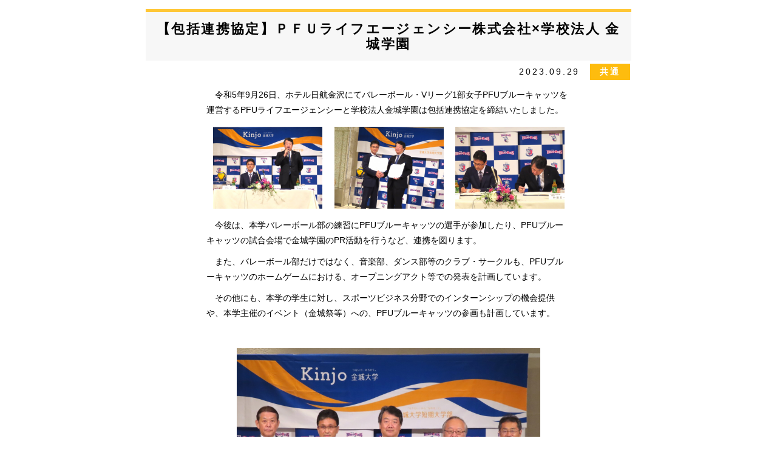

--- FILE ---
content_type: text/html; charset=UTF-8
request_url: https://www.kinjo.ac.jp/kjc/wp/?p=23214
body_size: 5722
content:
<?xml version="1.0" encoding="UTF-8"?><!DOCTYPE html PUBLIC "-//W3C//DTD XHTML 1.0 Transitional//EN" "http://www.w3.org/TR/xhtml1/DTD/xhtml1-transitional.dtd">
<html xmlns="http://www.w3.org/1999/xhtml">
<head>
	<meta http-equiv="Content-Type" content="text/html; charset=UTF-8" />
	<meta http-equiv="Content-Style-Type" content="text/css" />
	<meta name="keywords" content="金城大学短期大学部,石川県,短大,ビジネス,美術,幼児教育,福祉"/>
	<meta name="description" content="金城短期大学部情報"/>
<title>金城学園│金城大学短期大学部</title>	

<link rel="stylesheet" type="text/css" media="all" href="https://www.kinjo.ac.jp/kjc/common/css/sinchaku_kiji.css" />
<link rel="stylesheet" type="text/css" media="all" href="https://www.kinjo.ac.jp/kjc/wp/wp-content/themes/kjc-theme/style-entry.css" />
<script type="text/javascript" src="https://www.kinjo.ac.jp/kjc/common/js/jquery-2.1.4.min.js"></script>
<script type="text/javascript" src="https://www.kinjo.ac.jp/kjc/wp/wp-content/themes/kjc-theme/custom-style.js"></script>
<meta property='og:title' content='【包括連携協定】ＰＦＵライフエージェンシー株式会社×学校法人 金城学園' />
<meta property='og:url' content='https://www.kinjo.ac.jp/kjc/wp/?p=23214' />
<meta property='og:image' content='https://www.kinjo.ac.jp/kjc/wp/wp-content/uploads/2023/09/230926pfu1.png' />
<!-- Google Tag Manager -->
<script>(function(w,d,s,l,i){w[l]=w[l]||[];w[l].push({'gtm.start':
new Date().getTime(),event:'gtm.js'});var f=d.getElementsByTagName(s)[0],
j=d.createElement(s),dl=l!='dataLayer'?'&l='+l:'';j.async=true;j.src=
'https://www.googletagmanager.com/gtm.js?id='+i+dl;f.parentNode.insertBefore(j,f);
})(window,document,'script','dataLayer','GTM-N55J4VD');</script>
<!-- End Google Tag Manager -->
</head>
<body>
<!-- Google Tag Manager (noscript) -->
<noscript><iframe src="https://www.googletagmanager.com/ns.html?id=GTM-N55J4VD"
height="0" width="0" style="display:none;visibility:hidden"></iframe></noscript>
<!-- End Google Tag Manager (noscript) -->

<div class="container">
	
		
<!-- 記事タイトル -->
		<h1 class="entry-title_common">
			【包括連携協定】ＰＦＵライフエージェンシー株式会社×学校法人 金城学園		</h1>
		
		<!--日付とカテゴリ-->
		<div class="clearfix">
			<p class="float_right date"><span>2023.09.29</span>　<a href="https://www.kinjo.ac.jp/kjc/wp/?cat=6"><span class="ico ico_common">共通</span></a></p>
			
		</div>
		
		<!-- 記事内容 start -->
		<div class="entry-content">
			<p>　令和5年9月26日、ホテル日航金沢にてバレーボール・Vリーグ1部女子PFUブルーキャッツを運営するPFUライフエージェンシーと学校法人金城学園は包括連携協定を締結いたしました。</p>
<table style="width: 100%; border-collapse: collapse;" border="0">
<tbody>
<tr>
<td style="width: 33.3333%;"><img loading="lazy" class="aligncenter wp-image-23217" src="https://www.kinjo.ac.jp/kjc/wp/wp-content/uploads/2023/09/230926pfu1.png" alt="" width="180" height="135" srcset="https://www.kinjo.ac.jp/kjc/wp/wp-content/uploads/2023/09/230926pfu1.png 500w, https://www.kinjo.ac.jp/kjc/wp/wp-content/uploads/2023/09/230926pfu1-300x225.png 300w" sizes="(max-width: 180px) 100vw, 180px" /></td>
<td style="width: 33.3333%;"><img loading="lazy" class="aligncenter wp-image-23219" src="https://www.kinjo.ac.jp/kjc/wp/wp-content/uploads/2023/09/230926pfu4.png" alt="" width="180" height="135" srcset="https://www.kinjo.ac.jp/kjc/wp/wp-content/uploads/2023/09/230926pfu4.png 500w, https://www.kinjo.ac.jp/kjc/wp/wp-content/uploads/2023/09/230926pfu4-300x225.png 300w" sizes="(max-width: 180px) 100vw, 180px" /></td>
<td style="width: 33.3333%;"><img loading="lazy" class="aligncenter wp-image-23218" src="https://www.kinjo.ac.jp/kjc/wp/wp-content/uploads/2023/09/230926pfu2.png" alt="" width="180" height="135" srcset="https://www.kinjo.ac.jp/kjc/wp/wp-content/uploads/2023/09/230926pfu2.png 500w, https://www.kinjo.ac.jp/kjc/wp/wp-content/uploads/2023/09/230926pfu2-300x225.png 300w" sizes="(max-width: 180px) 100vw, 180px" /></td>
</tr>
</tbody>
</table>
<p>　今後は、本学バレーボール部の練習にPFUブルーキャッツの選手が参加したり、PFUブルーキャッツの試合会場で金城学園のPR活動を行うなど、連携を図ります。</p>
<p>　また、バレーボール部だけではなく、音楽部、ダンス部等のクラブ・サークルも、PFUブルーキャッツのホームゲームにおける、オープニングアクト等での発表を計画しています。</p>
<p>　その他にも、本学の学生に対し、スポーツビジネス分野でのインターンシップの機会提供や、本学主催のイベント（金城祭等）への、PFUブルーキャッツの参画も計画しています。</p>
<p>&nbsp;</p>
<div class="box_flex">
<p><img loading="lazy" class="size-full wp-image-23641 aligncenter" src="https://www.kinjo.ac.jp/ku/wp/wp-content/uploads/2023/09/230926pfu5.png" alt="" width="500" height="375" /></p>
</div>
<p>　双方が保有する有形無形資産の相互活用により、人材育成を通じた地域創生・地域貢献を図ってまいります。</p>
<hr><div style='padding-bottom: 5em;'><a href="https://www.kinjo.ac.jp/kjc/wp/?tag=%e9%87%91%e5%9f%8e%e5%ad%a6%e5%9c%92" rel="tag">金城学園</a>, <a href="https://www.kinjo.ac.jp/kjc/wp/?tag=%e5%8c%85%e6%8b%ac%e9%80%a3%e6%90%ba%e5%8d%94%e5%ae%9a" rel="tag">包括連携協定</a></div>		</div>
		<!-- 記事内容 end -->
	
	<!-- main end-->
</div>
</body>
</html>


--- FILE ---
content_type: application/javascript
request_url: https://www.kinjo.ac.jp/kjc/wp/wp-content/themes/kjc-theme/custom-style.js
body_size: 461
content:
/**
 投稿記事スタイル変更用JS
 */
$(function(){
	//$('div.entry-content .no-border').parents('div.entry-content table').addClass('tbl-no-border');
	
	// tableにborderが指定されている場合優先する
	$.each($('div.entry-content table'),function(){
		borderWidth = $(this).attr('border') + "px";
		if(borderWidth){
			$(this).css("border-width",borderWidth)
			$(this).find('td,th').css("border-width",borderWidth)
		}
	})
});